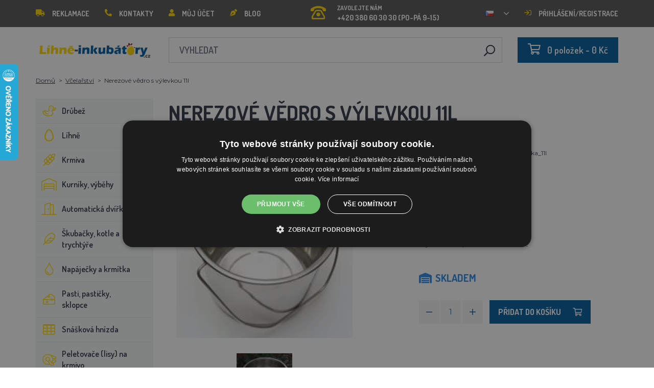

--- FILE ---
content_type: text/html; charset=utf-8
request_url: https://www.google.com/recaptcha/api2/anchor?ar=1&k=6Lem_vwZAAAAAM96Z7Rsw50VVGyHrYNcVW3rQWV9&co=aHR0cHM6Ly9saWhuZS1pbmt1YmF0b3J5LmN6OjQ0Mw..&hl=en&v=N67nZn4AqZkNcbeMu4prBgzg&size=invisible&sa=submit&anchor-ms=20000&execute-ms=30000&cb=qbbrtpnq1q
body_size: 48484
content:
<!DOCTYPE HTML><html dir="ltr" lang="en"><head><meta http-equiv="Content-Type" content="text/html; charset=UTF-8">
<meta http-equiv="X-UA-Compatible" content="IE=edge">
<title>reCAPTCHA</title>
<style type="text/css">
/* cyrillic-ext */
@font-face {
  font-family: 'Roboto';
  font-style: normal;
  font-weight: 400;
  font-stretch: 100%;
  src: url(//fonts.gstatic.com/s/roboto/v48/KFO7CnqEu92Fr1ME7kSn66aGLdTylUAMa3GUBHMdazTgWw.woff2) format('woff2');
  unicode-range: U+0460-052F, U+1C80-1C8A, U+20B4, U+2DE0-2DFF, U+A640-A69F, U+FE2E-FE2F;
}
/* cyrillic */
@font-face {
  font-family: 'Roboto';
  font-style: normal;
  font-weight: 400;
  font-stretch: 100%;
  src: url(//fonts.gstatic.com/s/roboto/v48/KFO7CnqEu92Fr1ME7kSn66aGLdTylUAMa3iUBHMdazTgWw.woff2) format('woff2');
  unicode-range: U+0301, U+0400-045F, U+0490-0491, U+04B0-04B1, U+2116;
}
/* greek-ext */
@font-face {
  font-family: 'Roboto';
  font-style: normal;
  font-weight: 400;
  font-stretch: 100%;
  src: url(//fonts.gstatic.com/s/roboto/v48/KFO7CnqEu92Fr1ME7kSn66aGLdTylUAMa3CUBHMdazTgWw.woff2) format('woff2');
  unicode-range: U+1F00-1FFF;
}
/* greek */
@font-face {
  font-family: 'Roboto';
  font-style: normal;
  font-weight: 400;
  font-stretch: 100%;
  src: url(//fonts.gstatic.com/s/roboto/v48/KFO7CnqEu92Fr1ME7kSn66aGLdTylUAMa3-UBHMdazTgWw.woff2) format('woff2');
  unicode-range: U+0370-0377, U+037A-037F, U+0384-038A, U+038C, U+038E-03A1, U+03A3-03FF;
}
/* math */
@font-face {
  font-family: 'Roboto';
  font-style: normal;
  font-weight: 400;
  font-stretch: 100%;
  src: url(//fonts.gstatic.com/s/roboto/v48/KFO7CnqEu92Fr1ME7kSn66aGLdTylUAMawCUBHMdazTgWw.woff2) format('woff2');
  unicode-range: U+0302-0303, U+0305, U+0307-0308, U+0310, U+0312, U+0315, U+031A, U+0326-0327, U+032C, U+032F-0330, U+0332-0333, U+0338, U+033A, U+0346, U+034D, U+0391-03A1, U+03A3-03A9, U+03B1-03C9, U+03D1, U+03D5-03D6, U+03F0-03F1, U+03F4-03F5, U+2016-2017, U+2034-2038, U+203C, U+2040, U+2043, U+2047, U+2050, U+2057, U+205F, U+2070-2071, U+2074-208E, U+2090-209C, U+20D0-20DC, U+20E1, U+20E5-20EF, U+2100-2112, U+2114-2115, U+2117-2121, U+2123-214F, U+2190, U+2192, U+2194-21AE, U+21B0-21E5, U+21F1-21F2, U+21F4-2211, U+2213-2214, U+2216-22FF, U+2308-230B, U+2310, U+2319, U+231C-2321, U+2336-237A, U+237C, U+2395, U+239B-23B7, U+23D0, U+23DC-23E1, U+2474-2475, U+25AF, U+25B3, U+25B7, U+25BD, U+25C1, U+25CA, U+25CC, U+25FB, U+266D-266F, U+27C0-27FF, U+2900-2AFF, U+2B0E-2B11, U+2B30-2B4C, U+2BFE, U+3030, U+FF5B, U+FF5D, U+1D400-1D7FF, U+1EE00-1EEFF;
}
/* symbols */
@font-face {
  font-family: 'Roboto';
  font-style: normal;
  font-weight: 400;
  font-stretch: 100%;
  src: url(//fonts.gstatic.com/s/roboto/v48/KFO7CnqEu92Fr1ME7kSn66aGLdTylUAMaxKUBHMdazTgWw.woff2) format('woff2');
  unicode-range: U+0001-000C, U+000E-001F, U+007F-009F, U+20DD-20E0, U+20E2-20E4, U+2150-218F, U+2190, U+2192, U+2194-2199, U+21AF, U+21E6-21F0, U+21F3, U+2218-2219, U+2299, U+22C4-22C6, U+2300-243F, U+2440-244A, U+2460-24FF, U+25A0-27BF, U+2800-28FF, U+2921-2922, U+2981, U+29BF, U+29EB, U+2B00-2BFF, U+4DC0-4DFF, U+FFF9-FFFB, U+10140-1018E, U+10190-1019C, U+101A0, U+101D0-101FD, U+102E0-102FB, U+10E60-10E7E, U+1D2C0-1D2D3, U+1D2E0-1D37F, U+1F000-1F0FF, U+1F100-1F1AD, U+1F1E6-1F1FF, U+1F30D-1F30F, U+1F315, U+1F31C, U+1F31E, U+1F320-1F32C, U+1F336, U+1F378, U+1F37D, U+1F382, U+1F393-1F39F, U+1F3A7-1F3A8, U+1F3AC-1F3AF, U+1F3C2, U+1F3C4-1F3C6, U+1F3CA-1F3CE, U+1F3D4-1F3E0, U+1F3ED, U+1F3F1-1F3F3, U+1F3F5-1F3F7, U+1F408, U+1F415, U+1F41F, U+1F426, U+1F43F, U+1F441-1F442, U+1F444, U+1F446-1F449, U+1F44C-1F44E, U+1F453, U+1F46A, U+1F47D, U+1F4A3, U+1F4B0, U+1F4B3, U+1F4B9, U+1F4BB, U+1F4BF, U+1F4C8-1F4CB, U+1F4D6, U+1F4DA, U+1F4DF, U+1F4E3-1F4E6, U+1F4EA-1F4ED, U+1F4F7, U+1F4F9-1F4FB, U+1F4FD-1F4FE, U+1F503, U+1F507-1F50B, U+1F50D, U+1F512-1F513, U+1F53E-1F54A, U+1F54F-1F5FA, U+1F610, U+1F650-1F67F, U+1F687, U+1F68D, U+1F691, U+1F694, U+1F698, U+1F6AD, U+1F6B2, U+1F6B9-1F6BA, U+1F6BC, U+1F6C6-1F6CF, U+1F6D3-1F6D7, U+1F6E0-1F6EA, U+1F6F0-1F6F3, U+1F6F7-1F6FC, U+1F700-1F7FF, U+1F800-1F80B, U+1F810-1F847, U+1F850-1F859, U+1F860-1F887, U+1F890-1F8AD, U+1F8B0-1F8BB, U+1F8C0-1F8C1, U+1F900-1F90B, U+1F93B, U+1F946, U+1F984, U+1F996, U+1F9E9, U+1FA00-1FA6F, U+1FA70-1FA7C, U+1FA80-1FA89, U+1FA8F-1FAC6, U+1FACE-1FADC, U+1FADF-1FAE9, U+1FAF0-1FAF8, U+1FB00-1FBFF;
}
/* vietnamese */
@font-face {
  font-family: 'Roboto';
  font-style: normal;
  font-weight: 400;
  font-stretch: 100%;
  src: url(//fonts.gstatic.com/s/roboto/v48/KFO7CnqEu92Fr1ME7kSn66aGLdTylUAMa3OUBHMdazTgWw.woff2) format('woff2');
  unicode-range: U+0102-0103, U+0110-0111, U+0128-0129, U+0168-0169, U+01A0-01A1, U+01AF-01B0, U+0300-0301, U+0303-0304, U+0308-0309, U+0323, U+0329, U+1EA0-1EF9, U+20AB;
}
/* latin-ext */
@font-face {
  font-family: 'Roboto';
  font-style: normal;
  font-weight: 400;
  font-stretch: 100%;
  src: url(//fonts.gstatic.com/s/roboto/v48/KFO7CnqEu92Fr1ME7kSn66aGLdTylUAMa3KUBHMdazTgWw.woff2) format('woff2');
  unicode-range: U+0100-02BA, U+02BD-02C5, U+02C7-02CC, U+02CE-02D7, U+02DD-02FF, U+0304, U+0308, U+0329, U+1D00-1DBF, U+1E00-1E9F, U+1EF2-1EFF, U+2020, U+20A0-20AB, U+20AD-20C0, U+2113, U+2C60-2C7F, U+A720-A7FF;
}
/* latin */
@font-face {
  font-family: 'Roboto';
  font-style: normal;
  font-weight: 400;
  font-stretch: 100%;
  src: url(//fonts.gstatic.com/s/roboto/v48/KFO7CnqEu92Fr1ME7kSn66aGLdTylUAMa3yUBHMdazQ.woff2) format('woff2');
  unicode-range: U+0000-00FF, U+0131, U+0152-0153, U+02BB-02BC, U+02C6, U+02DA, U+02DC, U+0304, U+0308, U+0329, U+2000-206F, U+20AC, U+2122, U+2191, U+2193, U+2212, U+2215, U+FEFF, U+FFFD;
}
/* cyrillic-ext */
@font-face {
  font-family: 'Roboto';
  font-style: normal;
  font-weight: 500;
  font-stretch: 100%;
  src: url(//fonts.gstatic.com/s/roboto/v48/KFO7CnqEu92Fr1ME7kSn66aGLdTylUAMa3GUBHMdazTgWw.woff2) format('woff2');
  unicode-range: U+0460-052F, U+1C80-1C8A, U+20B4, U+2DE0-2DFF, U+A640-A69F, U+FE2E-FE2F;
}
/* cyrillic */
@font-face {
  font-family: 'Roboto';
  font-style: normal;
  font-weight: 500;
  font-stretch: 100%;
  src: url(//fonts.gstatic.com/s/roboto/v48/KFO7CnqEu92Fr1ME7kSn66aGLdTylUAMa3iUBHMdazTgWw.woff2) format('woff2');
  unicode-range: U+0301, U+0400-045F, U+0490-0491, U+04B0-04B1, U+2116;
}
/* greek-ext */
@font-face {
  font-family: 'Roboto';
  font-style: normal;
  font-weight: 500;
  font-stretch: 100%;
  src: url(//fonts.gstatic.com/s/roboto/v48/KFO7CnqEu92Fr1ME7kSn66aGLdTylUAMa3CUBHMdazTgWw.woff2) format('woff2');
  unicode-range: U+1F00-1FFF;
}
/* greek */
@font-face {
  font-family: 'Roboto';
  font-style: normal;
  font-weight: 500;
  font-stretch: 100%;
  src: url(//fonts.gstatic.com/s/roboto/v48/KFO7CnqEu92Fr1ME7kSn66aGLdTylUAMa3-UBHMdazTgWw.woff2) format('woff2');
  unicode-range: U+0370-0377, U+037A-037F, U+0384-038A, U+038C, U+038E-03A1, U+03A3-03FF;
}
/* math */
@font-face {
  font-family: 'Roboto';
  font-style: normal;
  font-weight: 500;
  font-stretch: 100%;
  src: url(//fonts.gstatic.com/s/roboto/v48/KFO7CnqEu92Fr1ME7kSn66aGLdTylUAMawCUBHMdazTgWw.woff2) format('woff2');
  unicode-range: U+0302-0303, U+0305, U+0307-0308, U+0310, U+0312, U+0315, U+031A, U+0326-0327, U+032C, U+032F-0330, U+0332-0333, U+0338, U+033A, U+0346, U+034D, U+0391-03A1, U+03A3-03A9, U+03B1-03C9, U+03D1, U+03D5-03D6, U+03F0-03F1, U+03F4-03F5, U+2016-2017, U+2034-2038, U+203C, U+2040, U+2043, U+2047, U+2050, U+2057, U+205F, U+2070-2071, U+2074-208E, U+2090-209C, U+20D0-20DC, U+20E1, U+20E5-20EF, U+2100-2112, U+2114-2115, U+2117-2121, U+2123-214F, U+2190, U+2192, U+2194-21AE, U+21B0-21E5, U+21F1-21F2, U+21F4-2211, U+2213-2214, U+2216-22FF, U+2308-230B, U+2310, U+2319, U+231C-2321, U+2336-237A, U+237C, U+2395, U+239B-23B7, U+23D0, U+23DC-23E1, U+2474-2475, U+25AF, U+25B3, U+25B7, U+25BD, U+25C1, U+25CA, U+25CC, U+25FB, U+266D-266F, U+27C0-27FF, U+2900-2AFF, U+2B0E-2B11, U+2B30-2B4C, U+2BFE, U+3030, U+FF5B, U+FF5D, U+1D400-1D7FF, U+1EE00-1EEFF;
}
/* symbols */
@font-face {
  font-family: 'Roboto';
  font-style: normal;
  font-weight: 500;
  font-stretch: 100%;
  src: url(//fonts.gstatic.com/s/roboto/v48/KFO7CnqEu92Fr1ME7kSn66aGLdTylUAMaxKUBHMdazTgWw.woff2) format('woff2');
  unicode-range: U+0001-000C, U+000E-001F, U+007F-009F, U+20DD-20E0, U+20E2-20E4, U+2150-218F, U+2190, U+2192, U+2194-2199, U+21AF, U+21E6-21F0, U+21F3, U+2218-2219, U+2299, U+22C4-22C6, U+2300-243F, U+2440-244A, U+2460-24FF, U+25A0-27BF, U+2800-28FF, U+2921-2922, U+2981, U+29BF, U+29EB, U+2B00-2BFF, U+4DC0-4DFF, U+FFF9-FFFB, U+10140-1018E, U+10190-1019C, U+101A0, U+101D0-101FD, U+102E0-102FB, U+10E60-10E7E, U+1D2C0-1D2D3, U+1D2E0-1D37F, U+1F000-1F0FF, U+1F100-1F1AD, U+1F1E6-1F1FF, U+1F30D-1F30F, U+1F315, U+1F31C, U+1F31E, U+1F320-1F32C, U+1F336, U+1F378, U+1F37D, U+1F382, U+1F393-1F39F, U+1F3A7-1F3A8, U+1F3AC-1F3AF, U+1F3C2, U+1F3C4-1F3C6, U+1F3CA-1F3CE, U+1F3D4-1F3E0, U+1F3ED, U+1F3F1-1F3F3, U+1F3F5-1F3F7, U+1F408, U+1F415, U+1F41F, U+1F426, U+1F43F, U+1F441-1F442, U+1F444, U+1F446-1F449, U+1F44C-1F44E, U+1F453, U+1F46A, U+1F47D, U+1F4A3, U+1F4B0, U+1F4B3, U+1F4B9, U+1F4BB, U+1F4BF, U+1F4C8-1F4CB, U+1F4D6, U+1F4DA, U+1F4DF, U+1F4E3-1F4E6, U+1F4EA-1F4ED, U+1F4F7, U+1F4F9-1F4FB, U+1F4FD-1F4FE, U+1F503, U+1F507-1F50B, U+1F50D, U+1F512-1F513, U+1F53E-1F54A, U+1F54F-1F5FA, U+1F610, U+1F650-1F67F, U+1F687, U+1F68D, U+1F691, U+1F694, U+1F698, U+1F6AD, U+1F6B2, U+1F6B9-1F6BA, U+1F6BC, U+1F6C6-1F6CF, U+1F6D3-1F6D7, U+1F6E0-1F6EA, U+1F6F0-1F6F3, U+1F6F7-1F6FC, U+1F700-1F7FF, U+1F800-1F80B, U+1F810-1F847, U+1F850-1F859, U+1F860-1F887, U+1F890-1F8AD, U+1F8B0-1F8BB, U+1F8C0-1F8C1, U+1F900-1F90B, U+1F93B, U+1F946, U+1F984, U+1F996, U+1F9E9, U+1FA00-1FA6F, U+1FA70-1FA7C, U+1FA80-1FA89, U+1FA8F-1FAC6, U+1FACE-1FADC, U+1FADF-1FAE9, U+1FAF0-1FAF8, U+1FB00-1FBFF;
}
/* vietnamese */
@font-face {
  font-family: 'Roboto';
  font-style: normal;
  font-weight: 500;
  font-stretch: 100%;
  src: url(//fonts.gstatic.com/s/roboto/v48/KFO7CnqEu92Fr1ME7kSn66aGLdTylUAMa3OUBHMdazTgWw.woff2) format('woff2');
  unicode-range: U+0102-0103, U+0110-0111, U+0128-0129, U+0168-0169, U+01A0-01A1, U+01AF-01B0, U+0300-0301, U+0303-0304, U+0308-0309, U+0323, U+0329, U+1EA0-1EF9, U+20AB;
}
/* latin-ext */
@font-face {
  font-family: 'Roboto';
  font-style: normal;
  font-weight: 500;
  font-stretch: 100%;
  src: url(//fonts.gstatic.com/s/roboto/v48/KFO7CnqEu92Fr1ME7kSn66aGLdTylUAMa3KUBHMdazTgWw.woff2) format('woff2');
  unicode-range: U+0100-02BA, U+02BD-02C5, U+02C7-02CC, U+02CE-02D7, U+02DD-02FF, U+0304, U+0308, U+0329, U+1D00-1DBF, U+1E00-1E9F, U+1EF2-1EFF, U+2020, U+20A0-20AB, U+20AD-20C0, U+2113, U+2C60-2C7F, U+A720-A7FF;
}
/* latin */
@font-face {
  font-family: 'Roboto';
  font-style: normal;
  font-weight: 500;
  font-stretch: 100%;
  src: url(//fonts.gstatic.com/s/roboto/v48/KFO7CnqEu92Fr1ME7kSn66aGLdTylUAMa3yUBHMdazQ.woff2) format('woff2');
  unicode-range: U+0000-00FF, U+0131, U+0152-0153, U+02BB-02BC, U+02C6, U+02DA, U+02DC, U+0304, U+0308, U+0329, U+2000-206F, U+20AC, U+2122, U+2191, U+2193, U+2212, U+2215, U+FEFF, U+FFFD;
}
/* cyrillic-ext */
@font-face {
  font-family: 'Roboto';
  font-style: normal;
  font-weight: 900;
  font-stretch: 100%;
  src: url(//fonts.gstatic.com/s/roboto/v48/KFO7CnqEu92Fr1ME7kSn66aGLdTylUAMa3GUBHMdazTgWw.woff2) format('woff2');
  unicode-range: U+0460-052F, U+1C80-1C8A, U+20B4, U+2DE0-2DFF, U+A640-A69F, U+FE2E-FE2F;
}
/* cyrillic */
@font-face {
  font-family: 'Roboto';
  font-style: normal;
  font-weight: 900;
  font-stretch: 100%;
  src: url(//fonts.gstatic.com/s/roboto/v48/KFO7CnqEu92Fr1ME7kSn66aGLdTylUAMa3iUBHMdazTgWw.woff2) format('woff2');
  unicode-range: U+0301, U+0400-045F, U+0490-0491, U+04B0-04B1, U+2116;
}
/* greek-ext */
@font-face {
  font-family: 'Roboto';
  font-style: normal;
  font-weight: 900;
  font-stretch: 100%;
  src: url(//fonts.gstatic.com/s/roboto/v48/KFO7CnqEu92Fr1ME7kSn66aGLdTylUAMa3CUBHMdazTgWw.woff2) format('woff2');
  unicode-range: U+1F00-1FFF;
}
/* greek */
@font-face {
  font-family: 'Roboto';
  font-style: normal;
  font-weight: 900;
  font-stretch: 100%;
  src: url(//fonts.gstatic.com/s/roboto/v48/KFO7CnqEu92Fr1ME7kSn66aGLdTylUAMa3-UBHMdazTgWw.woff2) format('woff2');
  unicode-range: U+0370-0377, U+037A-037F, U+0384-038A, U+038C, U+038E-03A1, U+03A3-03FF;
}
/* math */
@font-face {
  font-family: 'Roboto';
  font-style: normal;
  font-weight: 900;
  font-stretch: 100%;
  src: url(//fonts.gstatic.com/s/roboto/v48/KFO7CnqEu92Fr1ME7kSn66aGLdTylUAMawCUBHMdazTgWw.woff2) format('woff2');
  unicode-range: U+0302-0303, U+0305, U+0307-0308, U+0310, U+0312, U+0315, U+031A, U+0326-0327, U+032C, U+032F-0330, U+0332-0333, U+0338, U+033A, U+0346, U+034D, U+0391-03A1, U+03A3-03A9, U+03B1-03C9, U+03D1, U+03D5-03D6, U+03F0-03F1, U+03F4-03F5, U+2016-2017, U+2034-2038, U+203C, U+2040, U+2043, U+2047, U+2050, U+2057, U+205F, U+2070-2071, U+2074-208E, U+2090-209C, U+20D0-20DC, U+20E1, U+20E5-20EF, U+2100-2112, U+2114-2115, U+2117-2121, U+2123-214F, U+2190, U+2192, U+2194-21AE, U+21B0-21E5, U+21F1-21F2, U+21F4-2211, U+2213-2214, U+2216-22FF, U+2308-230B, U+2310, U+2319, U+231C-2321, U+2336-237A, U+237C, U+2395, U+239B-23B7, U+23D0, U+23DC-23E1, U+2474-2475, U+25AF, U+25B3, U+25B7, U+25BD, U+25C1, U+25CA, U+25CC, U+25FB, U+266D-266F, U+27C0-27FF, U+2900-2AFF, U+2B0E-2B11, U+2B30-2B4C, U+2BFE, U+3030, U+FF5B, U+FF5D, U+1D400-1D7FF, U+1EE00-1EEFF;
}
/* symbols */
@font-face {
  font-family: 'Roboto';
  font-style: normal;
  font-weight: 900;
  font-stretch: 100%;
  src: url(//fonts.gstatic.com/s/roboto/v48/KFO7CnqEu92Fr1ME7kSn66aGLdTylUAMaxKUBHMdazTgWw.woff2) format('woff2');
  unicode-range: U+0001-000C, U+000E-001F, U+007F-009F, U+20DD-20E0, U+20E2-20E4, U+2150-218F, U+2190, U+2192, U+2194-2199, U+21AF, U+21E6-21F0, U+21F3, U+2218-2219, U+2299, U+22C4-22C6, U+2300-243F, U+2440-244A, U+2460-24FF, U+25A0-27BF, U+2800-28FF, U+2921-2922, U+2981, U+29BF, U+29EB, U+2B00-2BFF, U+4DC0-4DFF, U+FFF9-FFFB, U+10140-1018E, U+10190-1019C, U+101A0, U+101D0-101FD, U+102E0-102FB, U+10E60-10E7E, U+1D2C0-1D2D3, U+1D2E0-1D37F, U+1F000-1F0FF, U+1F100-1F1AD, U+1F1E6-1F1FF, U+1F30D-1F30F, U+1F315, U+1F31C, U+1F31E, U+1F320-1F32C, U+1F336, U+1F378, U+1F37D, U+1F382, U+1F393-1F39F, U+1F3A7-1F3A8, U+1F3AC-1F3AF, U+1F3C2, U+1F3C4-1F3C6, U+1F3CA-1F3CE, U+1F3D4-1F3E0, U+1F3ED, U+1F3F1-1F3F3, U+1F3F5-1F3F7, U+1F408, U+1F415, U+1F41F, U+1F426, U+1F43F, U+1F441-1F442, U+1F444, U+1F446-1F449, U+1F44C-1F44E, U+1F453, U+1F46A, U+1F47D, U+1F4A3, U+1F4B0, U+1F4B3, U+1F4B9, U+1F4BB, U+1F4BF, U+1F4C8-1F4CB, U+1F4D6, U+1F4DA, U+1F4DF, U+1F4E3-1F4E6, U+1F4EA-1F4ED, U+1F4F7, U+1F4F9-1F4FB, U+1F4FD-1F4FE, U+1F503, U+1F507-1F50B, U+1F50D, U+1F512-1F513, U+1F53E-1F54A, U+1F54F-1F5FA, U+1F610, U+1F650-1F67F, U+1F687, U+1F68D, U+1F691, U+1F694, U+1F698, U+1F6AD, U+1F6B2, U+1F6B9-1F6BA, U+1F6BC, U+1F6C6-1F6CF, U+1F6D3-1F6D7, U+1F6E0-1F6EA, U+1F6F0-1F6F3, U+1F6F7-1F6FC, U+1F700-1F7FF, U+1F800-1F80B, U+1F810-1F847, U+1F850-1F859, U+1F860-1F887, U+1F890-1F8AD, U+1F8B0-1F8BB, U+1F8C0-1F8C1, U+1F900-1F90B, U+1F93B, U+1F946, U+1F984, U+1F996, U+1F9E9, U+1FA00-1FA6F, U+1FA70-1FA7C, U+1FA80-1FA89, U+1FA8F-1FAC6, U+1FACE-1FADC, U+1FADF-1FAE9, U+1FAF0-1FAF8, U+1FB00-1FBFF;
}
/* vietnamese */
@font-face {
  font-family: 'Roboto';
  font-style: normal;
  font-weight: 900;
  font-stretch: 100%;
  src: url(//fonts.gstatic.com/s/roboto/v48/KFO7CnqEu92Fr1ME7kSn66aGLdTylUAMa3OUBHMdazTgWw.woff2) format('woff2');
  unicode-range: U+0102-0103, U+0110-0111, U+0128-0129, U+0168-0169, U+01A0-01A1, U+01AF-01B0, U+0300-0301, U+0303-0304, U+0308-0309, U+0323, U+0329, U+1EA0-1EF9, U+20AB;
}
/* latin-ext */
@font-face {
  font-family: 'Roboto';
  font-style: normal;
  font-weight: 900;
  font-stretch: 100%;
  src: url(//fonts.gstatic.com/s/roboto/v48/KFO7CnqEu92Fr1ME7kSn66aGLdTylUAMa3KUBHMdazTgWw.woff2) format('woff2');
  unicode-range: U+0100-02BA, U+02BD-02C5, U+02C7-02CC, U+02CE-02D7, U+02DD-02FF, U+0304, U+0308, U+0329, U+1D00-1DBF, U+1E00-1E9F, U+1EF2-1EFF, U+2020, U+20A0-20AB, U+20AD-20C0, U+2113, U+2C60-2C7F, U+A720-A7FF;
}
/* latin */
@font-face {
  font-family: 'Roboto';
  font-style: normal;
  font-weight: 900;
  font-stretch: 100%;
  src: url(//fonts.gstatic.com/s/roboto/v48/KFO7CnqEu92Fr1ME7kSn66aGLdTylUAMa3yUBHMdazQ.woff2) format('woff2');
  unicode-range: U+0000-00FF, U+0131, U+0152-0153, U+02BB-02BC, U+02C6, U+02DA, U+02DC, U+0304, U+0308, U+0329, U+2000-206F, U+20AC, U+2122, U+2191, U+2193, U+2212, U+2215, U+FEFF, U+FFFD;
}

</style>
<link rel="stylesheet" type="text/css" href="https://www.gstatic.com/recaptcha/releases/N67nZn4AqZkNcbeMu4prBgzg/styles__ltr.css">
<script nonce="tMitJWPot9S7XhI2ExJE2Q" type="text/javascript">window['__recaptcha_api'] = 'https://www.google.com/recaptcha/api2/';</script>
<script type="text/javascript" src="https://www.gstatic.com/recaptcha/releases/N67nZn4AqZkNcbeMu4prBgzg/recaptcha__en.js" nonce="tMitJWPot9S7XhI2ExJE2Q">
      
    </script></head>
<body><div id="rc-anchor-alert" class="rc-anchor-alert"></div>
<input type="hidden" id="recaptcha-token" value="[base64]">
<script type="text/javascript" nonce="tMitJWPot9S7XhI2ExJE2Q">
      recaptcha.anchor.Main.init("[\x22ainput\x22,[\x22bgdata\x22,\x22\x22,\[base64]/[base64]/[base64]/[base64]/[base64]/UltsKytdPUU6KEU8MjA0OD9SW2wrK109RT4+NnwxOTI6KChFJjY0NTEyKT09NTUyOTYmJk0rMTxjLmxlbmd0aCYmKGMuY2hhckNvZGVBdChNKzEpJjY0NTEyKT09NTYzMjA/[base64]/[base64]/[base64]/[base64]/[base64]/[base64]/[base64]\x22,\[base64]\x22,\x22JMK7f8Koa2lII8OSNGl2NBTCoC7DgwZ1I8OQw6rDqMO+w5gAD3zDtnYkwqDDlznCh1BzworDhsKKGgDDnUPCpMOWNmPDqlvCrcOhPMOrW8K+w7fDtsKAwpsHw7fCt8OdVQ7CqTDCiU3CjUNrw7HDhEA2XmwHIMOfecK5w5DDlsKaEsO9wqsGJMOFwq/DgMKGw4LDnMKgwpfCnwXCnBrCjHN/MF/DjyvClDfCssOlIcKkbVIvEEvChMOYDHPDtsOuw4DDuMOlDQA1wqfDhTbDh8K8w75Cw7AqBsKbKsKkYMK+PzfDknnClsOqNHhLw7d5wp5ewoXDqmopfkcKHcOrw6FgXjHCjcKtYMKmF8K1w4Bfw6PDkQfCmknCtQ/DgMKFA8K8GXpVCCxKS8KlCMOwOcOXJ2QSw4/Ctn/Dg8OGQsKFwqfCq8OzwrpYSsK8wo3CsBzCtMKBwqjCixV7wrFkw6jCrsKcw4rCim3DsR84wrvCg8KQw4IMwqrDiy0ewrTClWxJCcOVLMOnw4Zuw6lmw5vCmMOKEApMw6xfw7vCmX7DkHPDu1HDk0Auw5lyUcKcQW/DpzACdUAaWcKEwr/Csg5lw7jDmsO7w5zDuXFHNWYew7zDomHDpUUvJi5fTsK9wqwEesOZw57DhAsqJsOQwrvCp8KYc8OfCMOjwphKVcO8HRgXWMOyw7XCiMKLwrFrw5YRX37CgDbDv8KAw5HDh8OhIyF7YWo5E1XDjXLCjC/DnABawpTChm/[base64]/DcKleXDDpMKuwrrCkjXDoSrCm8K/W2FhwpTCgCzCtHTCtDBNBsKUSMOIDV7Dt8K3wqzDusKqdzbCgWUQP8OVG8OowrBiw7zCpcOmLMKzw4zCqTPCsibChHEBYcKKSyMQw6/[base64]/Dl8K7TAfDoxPDixDChcK+w6LDmMKXAkHDjD0KwqMmw4gVwqNrwpkTTMK5OnFANmTCjMKcw4VSw7QOVMOswoRJw4TDnEPCg8OyecKkw5/Cs8KfP8KBwqTCmsO8UMOqWMKKwofDvMKfwrYyw7U/wqnDnSoZwrzCjS7DnsOxwoJqw6TCrsO3eU3Cj8OUESjDqUzDv8KOIBvCicKxw6PDhmwAwoBvw5NzGsKQJEt+cS0/w5lYwpfDnV5wecKQJMKlQ8ODw5PCpMO7Ly7CvcOZdMKXMsKxwpo/[base64]/DhcKoSsOmfsKawq5QwrXDh0/[base64]/Ez9mw7tIRFHDlcKUbcKqwqLDvF7Cm8K7worDhMK0wpjDuwbCrcKyTXTDqcKtwr/CvsKcw6/CusOGGi3DnWvDpMOiwpDCocOUQcKKw4XDrkQVACsWQMK1dkNhCsOAGcO3V0JFwpvCocOaR8KSeWo5wp/Cjk0zw54HCMKXw5nCllkPw7MEDcKhw73CocOdw5zCk8ONNcKHTD1nDy/DmMOyw4Qaw5VDQ0Yhw47DsWLDgMKew7/CtMO2wozCgMOVw4cgVcOcaAHCnBfDksKCwr5II8KNGxHCggnDjMO5w5bDtMKoeQHCpcKkOQHCjF0nVMOqwq3Di8Kyw7glEXJ/a2bCg8KEw4sYUsORCHvDkMKJVkTCl8Oxw7dOWMKnNsKIRcKsC8K9wo55wq7ClA4hwqVpw4jDsz1swpnCmmE2wo/DqlRgBsO9wqdSw4fDvG7DgE8pwrLCocOxw5DCsMKmw4J2MF9SXkvChAZ3fMKfW1DDrcKxRS9PS8OLwoMfJxoSXMOaw7vDmz3Dl8OqTsOwVsORE8Ktw7RISx8WRCIYVA5FwrbDhX0BNCFMw55mw74Lw6DDvhllYhFiDm/CtsKvw4x8UxAjHsOnwpbDmxHCqcOVG2rDiB1WPyh5wprCjDIxwoU/b2HCtsOZwrbCiCjCrCzDoQpSw43DtsKXw74/w5hZT2HCi8Kew57Dp8OVRsOALcO7wo5jw4ceSyjDtMKJwqvCsCY6RVbCgcK+ccK1w4NXw6XCjUlYNsOuOsOqZBbCohFfOG/Cvg/DssO8wp0EZcKyQ8O8w6VPMcK5C8OMw4rCmH/[base64]/[base64]/w7zCvkhvDF5XeRjDpjMiGcK/XgbCvMOwHMKPwodYQ8OuwpLCqMOUwrfDhzvCgSsiJA9JGCgvwrvDuCNvCy7ClXUHwp3CmsOTwrU3SMOywr/DjGoXL8KzGDzCsnrDgUE3wrrChcKjMzQZw4nDlSjCocOSJcKIw5kXwqIWw50CSsOnR8Kiw5HDusKkNC5Rw7TDscKOw54wccOjw53CvSjCqsOzw7oaw6DDjMKwwovDpsKSwonDpcOow5F1w4nCrMK8SDhlf8KdwrnDlsOJw5EgEAAZwqhTaUXDpA7Dp8Orw6/[base64]/CiRs0BDkbX0HDlcKWw7Fow6vDhcKSwohrwq3CkcKHEg9nw7/[base64]/w783wpfDtcOrC3NPw74Pw5dbw6IMw4PDpcODSsKgwoYhWSjDvkU9w6ItdRM8wrsDw7vDisOXw6PDvMKvw4cRw5p/GV/[base64]/[base64]/[base64]/Dolhmw7LDl8KDAMKOWTxmQgrDj3kwY8KOw6fDnXMvcmQ6XiXCu1TDtBIlwrESF3XClzbDr1ZdZ8Opw6/ClTLDkcKffylLw61rIENEw53CiMO5wr8gw4Baw71nwojDizkrUUHCikMBbsKQF8Klwo/[base64]/[base64]/[base64]/w4/[base64]/FnvCnVHCo2lyaB3Di3fDi8KMwqTCs8Kmw6YGZMOdQcKlw67DmSXCt3fCih3Dpj/DgGTDscORw5x/wqpHw7lobAXCkcOGwrvDlsK9w6fCsl7DpMKewr1nZzQowroZw5gRayfCk8OEw5kTw7Y8FDzDqcKpT8KQakANwr5bEW/ChMKNwpnDgsOuQXnCvTvCpsO+VMOfPcKzw67CucKLR2ASwqTCqsK7EsKZWB/DoXzCo8Ozw4IPKUPDsR/[base64]/DvMOvIE/CgsKvFsKmMMKjw4/[base64]/wrIxccK9OFNbIcOIDsKpR8KgwoE/wpxWR8KDH012woDCocOHwpHDnxtVRnvCuB18eMOZaXTCsWDDvWfChcOse8OewozCjMOWXMOpWErCkcO4woNKw7ZSSMOAwpjDuhHDpsKnfwxswok5wpXCugbCtAjCiCpFwp91IkDCo8Oiw6fDmcK6QMKvwqPCtBnCi2FNbVnChQUPNmElw4/DgsOCdcKWwqsawrPCgSTCocODIBnChcOQwrfDgWQ5w6kewo/CoG/[base64]/w5vCo8OVwphkwrjDicKAw5TCtMOiAV1gH8OowqRgwpHDnF5AfU/Di2ExesOhw4DCrMO4w5EGWsKeCMODbsKbw63ClgdJc8Oxw4vDt3zDlsONQSAfwqvDrxgJIMOpOGrCrcKlw4kVwq9Rw5/DoDxWw6LDlcOzw6DCuEpBwpLDgsO1MGNkwqHClMKMdsK4w5FPOWBzw4AgwpTDjGhAwqfCtC1nVhfDmQvCvwXDr8KLLsOywrgqVR/ChVnDkA3CiDnDgXslwoxlwqRNw4PCqAjDkR/CkcOQZTDCpnLDrsK6D8K0ISNyMWPDo1Vowo3ChsKWw4/CvMOGwoLDjxfCg3bDjF7DhQfDqcOTeMODwrF1wrZ/RDxtwpDDkzxyw6IHWUEmw4EyIMKpTVDDv1tPwrwhSMKUAcKXwpcaw4rDisOwQ8OUIcOoA2M/[base64]/Li4/w6HCjsOvwpbCg8KuZsORw5ATwovDvMOzwrd9w54UwqbDt0sAYwPDlcKJUMK4w4lhU8OJSMKbOy7ClMOEDhIrw57Cg8O1OMKGEXzDmBfChsKhcMKUB8Ohc8Oqwrcow73DkEFsw5s6WMOjw4fDjsOyeCojw6rCnMOdXsK7X2ERwpFCdMOgwqcvC8OyKcKbwpw/w6fDt2Q5c8OoH8KsPBjDjMOwRMKLw4LCkgEwLF9kAxc0PyUKw4jDrSp+bsKYw6vDlsOTw4PDscOQO8OiwoDDpMKyw5/DrClRd8O4SzDDisOQwotQw6LDusOqA8KIfEbDngLCgy5Pw4TCiMKRw5hvM0kOIcOBO3zCisKhwqDDhnI0YcOqcX/CgWtdwrzCqcKGQUPDrlZGwpHCol7CqndyCRXDlQoTBik1H8Kyw6fDpTHCjsKwWVkFwqQ4woXCuEsLHcKDPxrDhyobw6HCo1kGZMOLw5HCggV7cCjCvsOCVTksbwfCuTgOwqZIw5k/f1Ubw7MpOcOheMKgPgg9KUdJw67DpMKuDUrDiyIIZwnCpWRAbMKKM8K1w7YuZ2Jgw6kTw6HDm2HCjcKbwo0nZVnDicOfd1bCqV4Vw5tYAxwyJSQbwoTDgMOAw5/CqsKow6PDhXHCikBWPcOewp8vZcKMNk3CkX51wo/CmMKPwofDkMOkw7fDiiDCvwbDssOhwr1yw7/[base64]/XT5XwoZiEAtlw65Owq5JYTJEw6jDr8K6wq3Dm8KBwq1gS8O3w77CvMOEAxHDkQTCjsOwIcKXY8ODw6jClsKWUBAAdX/[base64]/KhBQwq7DnDnClsOydsKXLsKuR8K0w6vChcONw6d/O2ppwpbDoMKzw7LDs8Kowrc2csKNf8Onw51AwoDDp1PCt8K+w5HCoFvCs1smLVTDlcK0w5hQw63DqUrCksORT8KJEMKdw5DDrsO5w71awpzCpy/Ci8KNw7zCgkzDgMO+bMOALsO0YDjChcKbdsKQBHMSwoNww7vDpn/[base64]/w6PCg8Oqw49zEMKyE8KqIMKCYgtmY8KBw6/Ck1MEQsO8UmkWdSTCgUrDhMKwMFtIw7/[base64]/DnH/CrsOvwqQjwpTDl8KXwrvDrVx3UWnCmsKRBsKiwrrCvMK7wqkYwoDCrMK8H1bDkMKLVgTCgcKfVnXCoQ/CrcKAfzrCn2TDgMKow6VRPsORbMKoA8KLWjHDksOaR8OgMcO3ZcKgwqzDh8KNZhVJw6nCusOoK2TCg8OoGsKuI8OawrpGwqhkfMKAw43CtsOmO8OGQDXCvHjDpcOPwq0lw5pswo1fw5zCunzDsWjCuxXCgxzDoMOvcsO5wqbClsOowo/CisO9w5bCjn8OFMK7XE/[base64]/DrMKrf8OKScOjJsOnw6tEB8Ktcyk9dizDp0rCgsOew4t6OgXDiBJtCz9gXUwGGcK8w7nCt8O/[base64]/CunIjw6LDhQMbwqQ6w4dmK3HDncK/E8Ojw45zwqXDscKvwqfCjU3DncOoYMKNw4HCl8KBA8OLw7XCtHXDh8KVI1HCuSMlIcKkw4XCu8KHJk9ew6Aewrg1H3omH8OqwpXDvsKkwrHCs1LCrcOIw5hVJBjCvcKwaMKkwqPCq2I3wovCh8K0wqdwG8OPwqZBasKNGR/[base64]/Dhm3Dp8K1w6rClwrDgsKSwq3CvsOrwrsdw57Digx+UVBTwp5IYMKQZcK5MsOQwrl4UwzCpnzDtgbDvMKKM2TDmsK7wqjCoSEzw4vCisOACQDCoX5IY8KOSw/DhlBIHFF6ccOhPGUYRUnDuULDiVLCu8Knw7zDscK8TMOcMHnDhcKuYFR0McKDwpJZFRrDu1hnD8Kiw5XCo8OOQMO2wq/Cgn3DlsOqw4tWwqvCvSrCicOVw5lfwpMlwpHDmcKvM8KIw4hbwofDvVDDljBNw6bDuD/CkQfDrsKCDsOZSsOdF30gwoNAwoMOwrrDqAFNRSU7wo5HAcKbBWojwo/[base64]/CncO5bjLCisKEDSwxwrtIwpZqccKqQ8OXwrNbwqfCqsOmw74nwo1Vwr0XPifCqVDCh8KTKGVBw7zDqhzCg8Kewo43AcOKw6zCmUQpZsK0elbCtsOzeMO8w591w5JZw48vw4MpGcO9Hzobwodmw4PDsMOtS3Quw6HCv2YWLsKUw7fCrMO1w5M4Tm/[base64]/Cj8K8IsKcw5h3wrrCg29hJsO3w63DiGHDoxrDgcOYw78QwrRiBW1Ywr/Di8Oiw7vCtT5HworDlcORw7EZR0tIwq7Dpy3CviZJw67DlRnDvDNRw5XCnzrCjXtTw73CihnDpsOfJsObY8K+wo7DjBfCpcOSKMKJdXBMwq/Dom/[base64]/[base64]/[base64]/Co8KSwq0zwrV0wop7I0nDh1/Dq8K0fzJ6w5hUX8OHcsKvwq0hS8Kmwoozw6JnK0U8w4MIw70BJcO3AWLCqTPCoilZw63ClMKZwqfDmMO6w63Dkl/DqEHDmcKjPcKxwoHDiMKSBMKxw6zCiDtkwqoSKcK2w5ALwoFJwqHCgsKGHcOuwpFRwpI5ZirDi8O3wpzDsEYBwpHDn8K0E8OYwrgEwofDm2vDrMKqw5jCpMK+IQbDqXvDvcORw58Xwp7DlMKawqZOw782IX/[base64]/wpLChlQOwqYpX8O9wrDCkMK2FcOvw5jDoMKLw4lFw4cDQcKEwpvDmMKzCQxRZcOndsO/PcO6wppxWnN/wqE9w48TcyYAbAvDtUNFBMKLckJeVmsaw7p+DsKWw4bCn8OgKjQBw4hFBsKgAcOSwpMocA7CuG5qIsKxZm7CqMOwOcKQwpdhfcO3wp7DphNHw5Qew5B6SsKkIgvCmMOuA8KmwofDn8OlwooaWUvCsFLCqTUFw5gnw7/CiMK+TwfDpsOjKU7Cg8OCfsKHSADCsQZhw5pUwrDComETFsOLOEcCwpwlSMKPwpPDpG/[base64]/DpTdKAVUxw6jCiMKsaQ4gwpzCnMKVA1Yzf8OMFQwVwqMXwqVJHMOcw5FtwqLCigfCmsOJFsOyAkVjM0MvcsO4w7AQEcK7wrgBwqEaX0Mpwr/[base64]/C8OqZTxQw6peVgDCjcKwT0rDsMOMbsKfXMOXwp7Cm8KRw4oewo0TwqERLMOHWsKAw4nDncO+wr0/[base64]/[base64]/w6F9bwFKGMKyATfDgXnCjcOTC8K7BsKvwo3Di8K9EMOuw5FJJMO1Eh7CgyAww7wAccOOZ8KAcGEYw6AXGMKuDm/DkcKDKhTDm8KnKsO+UjDCr3xsFg3CqR/CgFRsK8OiUTxhw5HDsw7CrMO5wowRw6Nvwq3Dj8ORw4p+M2bDgMOjw7DDknDDksKOIMOcw6rChxnCtx3CiMOEw63DnwBUN8KGLgXCiTvDvMKqw4HCk09lbmjCjDLDqsOdNsOpw7nDuD3Dv2/Cuhk2w6DCvcKjCU7CjWZnRg/Dq8K6c8O0CyrDhjPDt8KuZcKCIMOCw5zDkFMHw6bDiMKNTDIiw7nCoQrDtGcMwpkNw7TCpGcrEF/CrSbCn19pDG3DvTfDoG3CrQHDnAMoCSZEck/CiBJfIl05w7t4NcOjQFslW1jDv20nwrtZe8Oce8OmdWVyT8OiwpzCtUZEbsKIXsO/bMOTw705w4N9w47CrkAewrFjwoXDkAvCgsOqVXXClSFAw5HClsOTwoFdw5ZEwrR/CMKsw41ew6LDoknDrngpSR5xwpLCrcKqdcO1ecOKZcOcw6HCi1/[base64]/w7xGwpoBwqALwpDDn0fDuBfDrcOWwpbCsX0zwojDgcO7A0JKwqfDnGbCowfDnEXDskJowqMKw6gKwrclT3lwRSFjMMOdFMKBwrYLw4DDsWpGAAALwoXCn8O/MsOieEEywqXDsMK+w6TDmMOqwo4xw6LDlMOOJMK7w6DCmMK+ZgkGw47CoUTCoxfDs2fCuhXCpVXCg0Q0REU4woFYwrrDgUl5w6PCgcOcwoLDjcOUwqEFwrwKEcOgwrp/BUVrw5p+PsOxwoFKw5A4KmMKw64pfRLDvsODFT1Iwo3DvTHCuMK2wpzCvsK9wp7DusKmE8KlWcKTwrkJAzVhBgzCv8KWZsOVbMK1B8Kowr/DvBbCvR7DqHJlbHcpE8OrUhXDtyTDvn7DocOFJcO9JsOZwpgye0HDtsOhw4fDosKwIcK4wpBsw6TDpVjCozJUFUhewrXCscOow7/CgcKkwrAaw4B3V8K1PVzDusKaw4U3wqTCt0rCnVQew4zDg1pnScK+w4PDtUBUwroeMMK3w4kJLCsrIhdYRsOrSFcLa8ObwrULSHhDw4BLwqLDuMO6NsO3w4/DmiTDmcKcGsKewqwbaMK8w45awpwMesOeOcOgT3vCvl7DlEbDjsK0ZsOXwpVgUcKcw5IzYsOMKMOVfwTDkcOnACbCpCzDrsKCcy/[base64]/IsOjDsK6wpXConlgGS7DpMKfCwbCrzA9L8Oow4fDq8K6dkPDhUDCgMOmHcOzDW7DkMOuHcOjwpbDnjRJwoDCo8OrQsKsbMOOw6TCnBNRYj/DnF7CsB9Wwrgcw4/DvsO3D8KlR8OBwppkEkZNwoPCksK0w5DCnsOtwoIkEj4bXcOtc8KxwrtPfVBmwqtcwqDDl8OUwogYwqbDhDFwwpzCk00rw5nDmsO6WkjDv8O0w4EQwqDDuW/CiHrDnMOGw5Zzw4/DkUvCiMO/w4UpdMOASi7Dp8KUw4UZKsKSJ8K9wptEw69+VMOIwohlw7UDCQzCjBoLwoNtRWbDmg1VZTXCiC/[base64]/DuDXDh3gXwpXDvMOzCsOOHVrDriw2w6Vawq/DpMKlAkfCq1khFcODwozDgsOBB8OSwrXCo3PDvTNIYsORQ3x1UcKALsKjwpQtwowIwpXCpMO6w4/Cmn1vw7LCvnQ8b8OEw7tlUMK+bx02bsO+woPDgsOMw43DpHrCnsKSw53DoEXDpEzDjCLDkcKvKmbDpDHCiCLDsRhEwqx2woxKwq3DmCYBwovCv2dIw67DtQvDkXDClAbDn8Khw740w4HDisKmBU/[base64]/DmcO0wqZHG8KEAsKId8KYwpDCplzCrxBFwoXDqsO0w5nDkR/CoGZew7gkVnXCiQh1RsObwohcw7nDu8KxRQ0QJMOTDsOwwrrDscK+w4XChcKnLizDvMOhRMKVw4TDkBbCgMKNXFZawq05wp7DgMKaw4cBDMKeaXrCjsKdw6fCsEfDrMOnbcOTwoxgMxcCMxpqHz5AwoDDusKZc3NYw5XDpTAswppPDMKNw5/CmcKRwpfCtRssdAVSf25WS2xGw5PDjTk8B8KOw4cuw7TDoUplWcOOVsK4XcKCwqTChcOYRmp2ey/DokoaHcOSA3XCpyEawrfDrMKHd8K2w6bDt0bCt8KvwqVmwqtgD8KuwqbDlcOjw4Bww4vDocKxw73DnBjDpDnCrHbCh8K8w77DrDTCusOfwoTDlsKSBEQTw6tnw51Sb8OBTA/[base64]/Cm8KOwr1PUsOLEsKzwrU+DMK3T8Owwr/DnRoPwpM8VzjDpcKiTMO7NcK+woR3w77CmcO7ED5idcKfC8OnR8KAMCxmMMK/wrPCoUzDgcKmwrcgCMKvIgMsdsOXwrrCpMOEdMKmw4UvAcOsw6YidhLDkmrDmsKkwrdwQsK0w4sYHxtEwrc/EcO7AMOpw7cXbMK1M2pVwp/[base64]/[base64]/JAPDr8O4TXfDikUwV0PDjsKjw5Y/OMO0wpwfw5VmwrdVw6zDnMKJdsO2w6wDw6wMbMOuCsKuw4/DjMKPCEZ6w5bCpHUbVm9MVsK8QAFzw6vDrkLDgidxRsORZMKZQGDCnEjDlMOZw6/Cs8Ogw6F+G1zCi0ZFwqNjWj8sA8KsfERGMH/Cqmx5d0d/Tl46BUBADErCqBxbBsKew6RwwrfCnMOtV8Khw6IZw6EhVGjCiMKGwrtBGg/CtTNFwp7Cq8KvXMOLwoZbW8KQwrHDkMOyw7/DgxzCg8Kbw6BxQhHChsK/MMKYGcKIYwhvGEJURx7CosKGw4PCijvDhsKLwqdHd8Otw4hGP8OxfsOJMMOZZELCvj/DtMOqSV3DpsKTNnAVbMO8ACZNaMOcPyHCvcOqw7c1wo7Cg8KTw6NvwqsEwp/CuUjDo1DDtcKPesKxVhnDk8K+VFzCusK7dcOFw4IfwqBBa0hGw6wMAVvCmcO4w4jDk1Nrwod0VcKyG8O+N8OPwpEwBHBxw6TCicKiE8K6w7PCgcOeYUF6fcKRw5/[base64]/CjsKVwoZsw5Z4w7vDv8O0HMORM2vDjcOBw6sRHsOtBBdHBcOOTzdeYVJRL8OEcXDDgk3Ctwt6VkbCg21twqsiwqhww5LCvcKnw7LCqsKaY8OHAEHDkAzDgjcgesKRDcKiEClUw4zCuDdcWMOPw4p7wqF1woRlw6xLwqTCnMO/M8OyCMOafk49woFOw7wawqPDoHUjKFXDtW5nPxB3w7xlEk0vwpFcHy/Dr8OHORg6U2Yww7vCkQRNbMO/w6Ejw7LCjcOfSCJow4nDlRlzw5o2AgrCu01iaMOew5ZowrjDrMOPWsK+HC3DoVNHwrnCqsKgalxdwp7CvmkSw5LCqQjCs8KYwocZPsKUwqtHXsOqIjzDhQhjw4Zkw7oTwqnCrDTDmcKzJF7DvA/DhUTDuivChlx4w6M/[base64]/DvTrDqW9KVsOYL2zCmgbDvRvCkcOSw7hyw4fCkcOTLA7DoCQewqZCTcOGHEjDuWx7bkLDrsKAdnhPwqFSw7V8woQOwo1KU8KFD8Olw4g2w5ciLcKDL8OQw6gSwqLCpERAwqprwr/[base64]/CuMOFVcKdw6Uiw5XCksOEw67DjwjCgFTDqT4zF8Kvwrc1wrAow4NGXsOcV8OgwqLDqsOxXzHClF/[base64]/DhRzCgMOdwp/CtMOsw7LDphbDkgAOw6PDkRnDjXYbw4HCusK/U8KXw7HDhsOuw4MwwotXw5HCl3d+w4lBw7pKVsKWwrDDhcKyLMK6woDClErCucKFwrnDm8KoWmfDsMOaw4ckwoVNw60GwoUWw4DDpArCvMKuwpjCnMKTw5jDt8Orw5NFwp/DjD3DnHgzwqnDiwLDn8OtPhxpbCXDhkTCnHgEJ3djw4zDhcKvwqfDsMOaJsOBOmcaw6ZawoFIw6jDisOcwoFAFMO+MlI4NMOkw6cww7QRcwR2w5EIV8OVw5UGwr/CucOzw4wewq7Dl8ONYMOkOcKuFcKOw6nDq8KJwpYxQw4aaWYYF8Oew6LCoMKswobCiMO/w5NcwpVTMHApYC7CnyskwpgkQsOWwozCjwrDj8KCRRzCgcKww63DicKLJsKMw5TDo8O0w6vCu0/Ci3sLwo/CiMO1wqQ9w6Qww4nCicKjw6YUA8KgFMOUVsK4wo/DhSQbYm4sw7HChBcFwoDCvsO2w4B/FMOZw51RwovCisKUwp9qwoYWNB5/[base64]/DjW5FdylZa8O9wrEVFUF0OsKdwrTDoMO2CMKtwqRrQxgXEMObw4MHIMKnw6jDhMOaDcOVDTUjwrPDkEbClcK4CCPDscKafGpyw7/Dl1DCvl/DhyJKwrhPwp1Zw6RDw6HDuR/[base64]/DjMKGHEbDmsO3wqtIQMOod8OTw4DDh0zDqjkrw4vDuiR+wqNbGsObwqoWJsKYUMOpO1JWwpVgacOdcsKoaMKTX8KCJcKUOwcQwq9qwpLCpsKCwonChMOGGcOqQsK/QsKywo3Dng8cHMOvMMKsJsKqw4gywq/[base64]/DlMOswrMiw5LDk8OWKiF7AsOYbMKZw50aw7MXwpx8bVPDgh/[base64]/OAAOwqjDkMKBw6fCncOpDy7Cs8K2aFHCqh/[base64]/Ck8ORMF7CqsOkw5FHw5hmG3FBcS7DiGMRwojCqcOQWXwuwo3CviLDsyMzX8KKRUpDYz5BA8KrY2pJGsODMsO/YFnDncO1T3nChsKpw4gOfWXCjMO/woXDm27CtFDDgGYNw6HCrsKwccO3AsKUbFjDrcOqYsKNwonCkhHCvT1Hw6HCq8Kew6TDhl3Dg1rChcOuBcKmCxN/[base64]/wonCo8KqNMOlw7zCgsK0NHY1SlFlYcOHCXTDlMO2NEzCtkYMRMK/wpjDp8KKw6Bud8KEI8KHwoc6w647QwzCgMOzwoHCjsKELCs9w5J1w7zCh8KcMcK8ZMOLMsKOAsKecHMWw6NueXxoIAjCuHpkw7rDjS9uwrFNCGVyQsKfW8KMwpZrWsKBVRpgwoYRX8K2w7AVYMK2w5xfw7o0Wh3Dp8O4w4xoMcK9w4dHQsOOXCDCskzCuEvCvwbCpg/[base64]/Ck8OmacOow7AqRsONdcKhVsKzDQtOHmdYNxHCs3oJwrsqw6PDkGQpQsKtw7nCpsOqMcKuwo98CUFUBMOpw47Dh0nCpQrDl8OwZxcSwrwXwr40ccKUTBjCsMO8w4jCjAPCs0xRw4nDsGvCkHvCsjZTwq/[base64]/DvRchRMOEw4DDtMOIw6bDrWLCs3BaV8OWEMKqNcKowoPDkcKDUAB3wrzDksOEe2cPacKfIQnCpGYUwqFHbkksWMOyaGXDo13CkcO0JsOmWgTCqE0yZcKcUsKJw5/DtFI2dMOQwqHDtsKswqLDkWZfwqdRIcKKw6EYGWzDshNSPElFw50Vwrsae8OMNzlHMsKnfUzCkVk7fcOow7oGw6DCl8OtcsKEw6LDtMKiwrF/NT/Cu8KQwoDCrmXCsFQHwpIww4Mow6bDkl7CscO4AcKXwqgGGMKVQ8Klwog4GsObw6taw7DDicKsw6HCsCzCuFljccObwr87OAjDiMKXCsKoUcOCVzciL1DCl8OOVz5xPMOURsKQwp5xL0/DmXodVDhZwq1mw482csKoecOAw5bDrSLCh1RXRXXDox/DocK4HsK1TB0Zw5F9fibDgHduwp0pw4bDqMKxLBbCslPDtMOUY8K6V8OFw68dSMOQLcKPdlbDpSwGMMOMwojCinYXw4jDn8Otd8KvdcK0HHFGw4hzw61AwpMLPHEeXFTDuQTCksO1EgEww77ClsK3wo/CtBVOw44JwoXDjB3DkW0KwqjDv8OFAMOsKcKww51qE8KHwr4+wr3DqMKKaB0FXcOfLcKww6/Dinw0w7s9wqzCrU3CklUvesKfw6cYw54rXF7CvsO7CGTDh3pPbsKmEXDDh0HCtX7DuhRCIsOeJ8Krw7fCpsK1w4PDu8KMHMK4w6/CnmnDkmLDlQV/wqYjw6xVwot6DcKIw47DjMOpK8KswoHCoiDCk8KgWsOBw43CpMKow7HDmcKcw7QNw40xw4dibBLCsDTCgHovWcKnQsKmWsO8w77Dlgc/w5IIbknChwoew5cYOATDg8OawpvDp8KCwrfDmyZrw5zCksODLMOfw5d6w4o/LMK8w41pYMKiwp3Dg0LClsOJw7PCnDQcBsK9wr4UIWfDlsK9NmLDtcODGEhwbXvDkFPCqhVcw7oaUsK6UMOCw6DCpsKtGkDDh8OHwonCmsKNw5lqw6R3R8K9wq/Ct8KTw67DiUzCusKjJSN1UFPDpcOiwr8RBDoTw7rDoUV2X8KLw60WS8K5QlLCuTLCiX/DhRUWEhPDrsOowr9EIsO8DxLCpsK8EkBWwrvDkMK9woLDg0zDlHJrw6EmL8KZO8KIYzgLwqfCh0fDh8OWEk7CtWtJwrTDlMKYwqIweMOKJlDCt8KkZ2/DrWJqSMK9LsKRwpHChMK4SsKMbcKWL2QpwrfCnMOOw4DDrsKuDHvDkMOww7MvIcOOw5fCtcKJw7RMSTjCjMOIUVMvWSPDpMOtw6jDlMKKEUAAZsOrIMOVw4MgwoARdUbDo8OxwpkpwpHCjzjCrmLDsMKXQ8KweUMfK8O2wrtWwrXDtSHDjcK2VsOne0/DpMKuUMKrw4hicmEaAG52W8KJXVrCsMKZTcOOwr3DrcKxOsOLw5pnwobCmsKiw4Qww5Y3H8O/LgpZw6dMTsOLw6BJwqQzwrvDmcOGwrnCmBXCvMKEb8KDdlVKbGRdHMOSRsK5w5pFw4XDqsKIwqPCo8K3w5fCnFdyXBEeFQdBXyk6w4fChcK5C8KeZhDDoTjDg8OBwp7CowDDl8Kvw5J/[base64]/[base64]/Duxt2w5XCsMODC8KfwrnDjsOUwpR2wp5MeMOHDMOdDcKPwqbCt8KVw5PDvxfCuyrDusOaZMKaw4rDtcOYSMO6w789ZgXDhB3DlG8KwqzChhkhwqfCscOCd8OJZcORHh/[base64]/Cv1fCj8Kxw48VwoDCu8K0PzIADXJPwoTCg2doEgPCmnF4wpPDpMKew7QeCsOTw6JbwpVcwqoeSiDCiMO3wrB1KMKAwo0vH8KfwrJ5wpLDkB17N8Kuwr7CjsO0w5p/[base64]/[base64]/ChcK8ahDDgMKfKD7CnUptQ8KswrIzNm0FKx41wptSw6w2NyMDwqzCp8O/UirDqAM4YsKScUTDk8OycMOLwpk+AELDtsKGYV3CusKgNVZtYsOdNcKMHMKUw5rCp8OMw7V+cMOVXcOzw4UNF3zDm8Kdd23CtTJQwo4xw7IbDXvCgh9dwqgJZj/[base64]/DkCzDvSp6KMO+X8ONw7RwHsOTw5XClsKdZ8OCMnZcKB0KUcOZTcKXw7MmLRzCk8KpwrgsJn8fw5g3DBXCjjLCino7w6/ChcKFVhTDln0rQMKyJcOzw7rDsU8bw7JSw4/CqzFnA8O6wrDDnMOOwo3DjsOmwoF3PcOswoNEw7rClDgnSB4+KMOQw4rDj8O2woDDgcOJD25dTRN+U8KWwpZLw6ZfwpDDvsOWw6vCuE91w5ddwpvDisOfw5TCgMKALy4/woxIEhojwqjCrxh/[base64]/aBzCn8OEwoBiwpnCmjcUYBXCmEvDlMK2w6nCi8KwDcK4w5xMBsKGw4LCicOxSU7DhQ7CqlJkw4jDhQjChMO6JBJBOh/CjMO/[base64]/w5nDoW8iMkFEUMOBQsKOwpTDn8OnwqELw7jDkgLDtsKNwqQiw5dTw7MDRk3DulE0w7fCu2HDnsOWVsK7wp4xwrnCjsK1XcOXVMKLwpBkX2vCsht9IsKHT8OYB8KvwocOJF7CscK2\x22],null,[\x22conf\x22,null,\x226Lem_vwZAAAAAM96Z7Rsw50VVGyHrYNcVW3rQWV9\x22,0,null,null,null,1,[21,125,63,73,95,87,41,43,42,83,102,105,109,121],[7059694,923],0,null,null,null,null,0,null,0,null,700,1,null,0,\[base64]/76lBhnEnQkZnOKMAhnM8xEZ\x22,0,0,null,null,1,null,0,0,null,null,null,0],\x22https://lihne-inkubatory.cz:443\x22,null,[3,1,1],null,null,null,1,3600,[\x22https://www.google.com/intl/en/policies/privacy/\x22,\x22https://www.google.com/intl/en/policies/terms/\x22],\x22H7z8Y4y9jrzJ+KpAM3RzSms/RGUy/1DHcpP0BJF/sxE\\u003d\x22,1,0,null,1,1769494560369,0,0,[236,181],null,[78,209],\x22RC-6MFQdgc7lMtc-g\x22,null,null,null,null,null,\x220dAFcWeA4sLvkgGpv17INwRJH1rggDqc7OG5pFp0WkKW7yI3UjA0U9bTm_0p5YtiUHareZD3t6jQjRDpgDKC8zW4IFFXLKHdQF0w\x22,1769577360210]");
    </script></body></html>